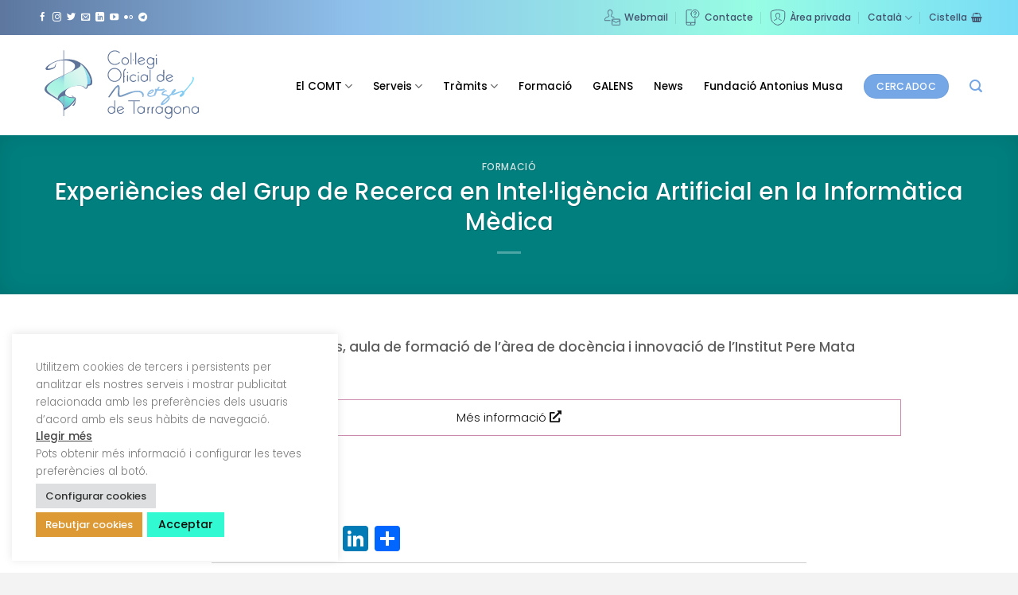

--- FILE ---
content_type: image/svg+xml
request_url: https://comt.cat/wp-content/uploads/2021/10/Logo-comt.svg
body_size: 24625
content:
<?xml version="1.0" encoding="utf-8"?>
<!-- Generator: Adobe Illustrator 25.4.1, SVG Export Plug-In . SVG Version: 6.00 Build 0)  -->
<svg version="1.1" id="Capa_1" xmlns="http://www.w3.org/2000/svg" xmlns:xlink="http://www.w3.org/1999/xlink" x="0px" y="0px"
	 viewBox="0 0 958 455" style="enable-background:new 0 0 958 455;" xml:space="preserve">
<style type="text/css">
	.st0{fill:#5F7398;}
	.st1{fill:none;}
	.st2{fill:url(#SVGID_1_);}
	.st3{fill:url(#SVGID_00000098937418181969507660000004845541655567477405_);}
	.st4{fill:url(#SVGID_00000098209156153011403410000003152346864748607159_);}
	.st5{fill:url(#SVGID_00000175322356485190450190000004809400462177091504_);}
	.st6{fill:url(#SVGID_00000119119994998517001230000010493297696298945977_);}
	.st7{fill:url(#SVGID_00000149359734714331725050000000900802707482941340_);}
	.st8{fill:url(#SVGID_00000071522974072665764590000000532923999775027359_);}
	.st9{fill:url(#SVGID_00000056412404569660613180000017031684385924237738_);}
	.st10{fill:url(#SVGID_00000040556840190705023970000002544427972481738670_);}
	.st11{fill:url(#SVGID_00000027603743046954094020000012094861112986489993_);}
</style>
<path class="st0" d="M732.6,210.5c8.4,0,15.9-5.2,19-13.2l-4.5-1.7c-2.4,6.1-8.1,10.1-14.5,10.1c-6.1,0-11.4-3.6-14-8.9l33.4-14.1
	l-1.1-2.3c-3.5-7.2-10.5-11.7-18.3-11.7c-11.3,0-20.4,9.4-20.4,20.9C712.1,201.1,721.3,210.5,732.6,210.5z M717,189.6
	c0-8.9,7-16.1,15.6-16.1c5.1,0,9.8,2.5,12.7,6.8l-28.1,11.9C717,191.3,717,190.4,717,189.6z"/>
<path class="st0" d="M698.1,143.6v19c1.6,0.3,3.2,0.6,4.8,0.8v-19.8H698.1z"/>
<path class="st0" d="M698.1,176c-3.8-4.5-9.3-7.4-15.6-7.4c-11.3,0-20.4,9.4-20.4,20.9c0,11.5,9.2,20.9,20.4,20.9
	c6.2,0,11.8-2.9,15.6-7.4l4.8-0.1v-46.9c-1.6-0.3-3.2-0.5-4.8-0.8V176z M682.5,205.6c-8.6,0-15.6-7.2-15.6-16.1
	c0-8.9,7-16.1,15.6-16.1s15.6,7.2,15.6,16.1C698.1,198.4,691.1,205.6,682.5,205.6z"/>
<path class="st0" d="M489.7,116.8c11.3,0,20.4-9.4,20.4-20.9c0-11.5-9.2-20.9-20.4-20.9s-20.4,9.4-20.4,20.9
	C469.2,107.4,478.4,116.8,489.7,116.8z M489.7,79.8c8.6,0,15.6,7.2,15.6,16.1c0,8.9-7,16.1-15.6,16.1s-15.6-7.2-15.6-16.1
	C474.1,87,481.1,79.8,489.7,79.8z"/>
<path class="st0" d="M579,116.8c8.4,0,15.9-5.2,19-13.2l-4.5-1.7c-2.4,6.1-8.1,10.1-14.5,10.1c-6.1,0-11.4-3.6-14-8.9L598.5,89
	l-1.1-2.3C593.9,79.4,586.9,75,579,75c-11.3,0-20.4,9.4-20.4,20.9C558.6,107.4,567.8,116.8,579,116.8z M563.4,95.9
	c0-8.9,7-16.1,15.6-16.1c5.1,0,9.8,2.5,12.7,6.8l-28.1,11.9C563.5,97.6,563.4,96.7,563.4,95.9z"/>
<path class="st0" d="M432.8,116.8c10.9,0,21-4.5,28.5-12.5l-3.5-3.3c-6.6,7.1-15.4,11-25,11c-19,0-34.4-15.8-34.4-35.2
	s15.4-35.2,34.4-35.2c9.5,0,18.4,3.9,25,11l3.5-3.3c-7.5-8.1-17.6-12.5-28.5-12.5c-21.7,0-39.3,18-39.3,40.1
	S411.2,116.8,432.8,116.8z"/>
<polyline class="st0" points="662.5,109.1 662.5,79.4 657.7,79.4 657.7,107.7 "/>
<path class="st0" d="M534.7,92.1c1.5,0,2.8-1.2,2.8-2.8c0-1.5-1.2-2.8-2.8-2.8s-2.8,1.2-2.8,2.8C531.9,90.9,533.2,92.1,534.7,92.1z"
	/>
<path class="st0" d="M660.1,66.3c1.9,0,3.5-1.6,3.5-3.5c0-1.9-1.6-3.5-3.5-3.5c-1.9,0-3.5,1.6-3.5,3.5
	C656.6,64.8,658.2,66.3,660.1,66.3z"/>
<path class="st1" d="M616.7,126.6"/>
<path class="st1" d="M598.8,134.1"/>
<path class="st0" d="M628.1,134.6c8.6,0,15.6-7.2,15.6-16.1v-6.8c1.6,0,3.2-0.1,4.8-0.2v7c0,11.5-9.2,20.9-20.4,20.9
	c-9.3,0-17.3-6.3-19.7-15.4l4.5-1.9C614.5,129.4,620.8,134.6,628.1,134.6z"/>
<path class="st0" d="M643.7,120.5c1.6,0,3.2,0.1,4.8,0V79.4h-4.8v3c-3.8-4.5-9.3-7.4-15.6-7.4c-11.3,0-20.4,9.4-20.4,20.9
	c0,11.5,9.2,20.9,20.4,20.9c6.2,0,11.8-2.9,15.6-7.4V120.5z M643.7,95.9c0,8.9-7,16.1-15.6,16.1s-15.6-7.2-15.6-16.1
	c0-8.9,7-16.1,15.6-16.1S643.7,87,643.7,95.9z"/>
<path class="st0" d="M599.1,131.2"/>
<path class="st0" d="M620.8,122"/>
<path class="st0" d="M550,203.3l-3.7-3.1c-3.6,4.3-8.9,6.4-14.3,5.5c-8.5-1.3-14.3-9.6-12.9-18.3c1.4-8.8,9.4-14.8,17.9-13.4
	c3.8,0.6,7.2,2.6,9.6,5.7l3.8-3c-3.2-4-7.7-6.7-12.7-7.5c-11.1-1.8-21.6,6.1-23.5,17.5c-1.8,11.4,5.8,22.1,16.9,23.9
	C538.3,211.6,545.3,209,550,203.3z"/>
<path class="st0" d="M431.4,210.5c20.9,0,37.9-17.2,37.9-38.3s-17-38.3-37.9-38.3c-20.9,0-37.9,17.2-37.9,38.3
	S410.5,210.5,431.4,210.5z M431.4,138.9c18.2,0,33,15,33,33.4s-14.8,33.4-33,33.4c-18.2,0-33-15-33-33.4S413.2,138.9,431.4,138.9z"
	/>
<polyline class="st0" points="628.3,201.8 628.3,143.6 623.4,143.6 623.4,202.2 "/>
<path class="st0" d="M506,160c0-1.9-1.6-3.5-3.5-3.5c-1.9,0-3.5,1.6-3.5,3.5c0,1.9,1.6,3.5,3.5,3.5C504.4,163.5,506,161.9,506,160z"
	/>
<path class="st0" d="M565.1,160c0-1.9-1.6-3.5-3.5-3.5c-1.9,0-3.5,1.6-3.5,3.5c0,1.9,1.6,3.5,3.5,3.5
	C563.6,163.5,565.1,161.9,565.1,160z"/>
<path class="st0" d="M614.1,203.1v-29.7h-4.8v2.8c-3.8-4.5-9.3-7.4-15.6-7.4c-11.3,0-20.4,9.4-20.4,20.9c0,11.5,9.2,20.9,20.4,20.9
	c6.2,0,11.8-2.9,15.6-7.4L614.1,203.1z M593.7,205.8c-8.6,0-15.6-7.2-15.6-16.1c0-8.9,7-16.1,15.6-16.1s15.6,7.2,15.6,16.1
	C609.3,198.6,602.3,205.8,593.7,205.8z"/>
<polyline class="st0" points="524.1,106 524.1,49.5 519.3,49.5 519.3,106.4 "/>
<polyline class="st0" points="549.4,107.7 549.4,49.5 544.6,49.5 544.6,108.1 "/>
<polyline class="st0" points="479.5,209.5 479.5,156 484.3,156 484.3,209.8 "/>
<polyline class="st0" points="504.9,203.2 504.9,173.5 500.1,173.5 500.1,201.9 "/>
<path class="st0" d="M489.3,178.6l-1.4,4.8h-6.1c-0.4-1.6-0.7-3.3-1.1-4.8H489.3z"/>
<polyline class="st0" points="564.1,203.2 564.1,173.5 559.2,173.5 559.2,201.9 "/>
<path class="st0" d="M492.3,142.4c0.4-0.2,0.7-0.6,0.8-1.1c0.1-0.5,0.1-1-0.2-1.4l-1.5-2.5c-7.5,3.3-11.8,10.2-11.9,18.9h4.8
	C484.4,150.1,487.3,145.1,492.3,142.4z"/>
<path class="st0" d="M596.5,379.7V350h-4.8v2.8c-3.8-4.5-9.3-7.4-15.6-7.4c-11.3,0-20.4,9.4-20.4,20.9c0,11.5,9.2,20.9,20.4,20.9
	c6.2,0,11.8-2.9,15.6-7.4L596.5,379.7z M576.1,382.4c-8.6,0-15.6-7.2-15.6-16.1c0-8.9,7-16.1,15.6-16.1s15.6,7.2,15.6,16.1
	C591.7,375.2,584.7,382.4,576.1,382.4z"/>
<path class="st0" d="M696.1,379.7V350h-4.8v2.8c-3.8-4.5-9.3-7.4-15.6-7.4c-11.3,0-20.4,9.4-20.4,20.9c0,11.5,9.2,20.9,20.4,20.9
	c6.2,0,11.8-2.9,15.6-7.4L696.1,379.7z M675.7,382.4c-8.6,0-15.6-7.2-15.6-16.1c0-8.9,7-16.1,15.6-16.1s15.6,7.2,15.6,16.1
	C691.3,375.2,684.3,382.4,675.7,382.4z"/>
<path class="st0" d="M893,379.7V350h-4.8v2.8c-3.8-4.5-9.3-7.4-15.6-7.4c-11.3,0-20.4,9.4-20.4,20.9c0,11.5,9.2,20.9,20.4,20.9
	c6.2,0,11.8-2.9,15.6-7.4L893,379.7z M872.6,382.4c-8.6,0-15.6-7.2-15.6-16.1c0-8.9,7-16.1,15.6-16.1s15.6,7.2,15.6,16.1
	C888.2,375.2,881.2,382.4,872.6,382.4z"/>
<path class="st0" d="M464.2,387.4c8.4,0,15.9-5.2,19-13.2l-4.5-1.7c-2.4,6.1-8.1,10.1-14.5,10.1c-6.1,0-11.4-3.6-14-8.9l33.4-14.1
	l-1.1-2.3c-3.5-7.2-10.5-11.7-18.3-11.7c-11.3,0-20.4,9.4-20.4,20.9C443.7,378,452.9,387.4,464.2,387.4z M448.6,366.5
	c0-8.9,7-16.1,15.6-16.1c5.1,0,9.8,2.5,12.7,6.8L448.8,369C448.6,368.2,448.6,367.3,448.6,366.5z"/>
<path class="st0" d="M434.5,379.9v-66.7h-4.8V353c-3.8-4.5-9.3-7.4-15.6-7.4c-11.3,0-20.4,9.4-20.4,20.9c0,11.5,9.2,20.9,20.4,20.9
	c6.2,0,11.8-2.9,15.6-7.4L434.5,379.9z M414.1,382.6c-8.6,0-15.6-7.2-15.6-16.1c0-8.9,7-16.1,15.6-16.1s15.6,7.2,15.6,16.1
	C429.7,375.3,422.7,382.6,414.1,382.6z"/>
<path class="st0" d="M775.8,345.4c-11.3,0-20.4,9.4-20.4,20.9c0,11.5,9.2,20.9,20.4,20.9c11.3,0,20.4-9.4,20.4-20.9
	C796.2,354.7,787,345.4,775.8,345.4z M775.8,382.4c-8.6,0-15.6-7.2-15.6-16.1c0-8.9,7-16.1,15.6-16.1s15.6,7.2,15.6,16.1
	C791.4,375.2,784.4,382.4,775.8,382.4z"/>
<path class="st0" d="M810.3,382.6v-16.3c0-8.9,3.8-18,0-13.5V350h-4.8v32.7"/>
<polyline class="st0" points="535.4,317.7 535.4,387 540.3,387 540.3,317.7 "/>
<rect x="506" y="312.9" transform="matrix(-1 -4.465374e-11 4.465374e-11 -1 1075.7623 630.5512)" class="st0" width="63.7" height="4.8"/>
<polyline class="st0" points="810.3,377.5 810.3,385.9 805.5,385.9 805.5,376.8 "/>
<path class="st0" d="M843.7,361.6v19.6c0,2.6-2.1,4.7-4.7,4.7h-0.1v-24.5"/>
<path class="st0" d="M826.3,345.2c-10.3,0-20.7,7.1-20.8,20.8h4.8c0.2-10.5,8.1-15.9,16-15.9c6.2,0,12.4,3.6,12.6,11.5l4.8,0.1
	C843.5,351.9,836.4,345.2,826.3,345.2z"/>
<path class="st0" d="M726.8,409.3c8.6,0,15.6-7.2,15.6-16.1v-6.8c1.6,0,3.2-0.1,4.8-0.2v7c0,11.5-9.2,20.9-20.4,20.9
	c-9.3,0-17.3-6.3-19.7-15.4l4.5-1.9C713.2,404.2,719.4,409.3,726.8,409.3z"/>
<path class="st0" d="M742.3,388.5c1.6,0,3.2-0.1,4.8-0.2v-38.2h-4.8v3c-3.8-4.5-9.3-7.4-15.6-7.4c-11.3,0-20.4,9.4-20.4,20.9
	c0,11.5,9.2,20.9,20.4,20.9c6.2,0,11.8-2.9,15.6-7.4V388.5z M742.3,366.5c0,8.9-7,16.1-15.6,16.1s-15.6-7.2-15.6-16.1
	c0-8.9,7-16.1,15.6-16.1S742.3,357.7,742.3,366.5z"/>
<path class="st0" d="M742.3,391.2c1.6,0,3.2,0.1,4.8,0v-41.1h-4.8v3c-3.8-4.5-9.3-7.4-15.6-7.4c-11.3,0-20.4,9.4-20.4,20.9
	c0,11.5,9.2,20.9,20.4,20.9c6.2,0,11.8-2.9,15.6-7.4V391.2z M742.3,366.5c0,8.9-7,16.1-15.6,16.1s-15.6-7.2-15.6-16.1
	c0-8.9,7-16.1,15.6-16.1S742.3,357.7,742.3,366.5z"/>
<path class="st0" d="M616.7,382.6v-16.3c0-8.9,3.8-18,0-13.5V350h-4.8v32.7"/>
<polyline class="st0" points="616.7,377.5 616.7,385.9 611.9,385.9 611.9,376.8 "/>
<path class="st0" d="M639.6,382.6v-16.3c0-8.9,3.8-18,0-13.5V350h-4.8v32.7"/>
<polyline class="st0" points="639.6,377.5 639.6,385.9 634.7,385.9 634.7,376.8 "/>
<path class="st0" d="M624.7,352.1c0.4-0.2,0.7-0.6,0.8-1.1c0.1-0.5,0.1-1-0.2-1.4l-1.5-2.5c-7.5,3.3-11.8,10.2-11.9,18.9h4.8
	C616.8,359.8,619.7,354.8,624.7,352.1z"/>
<path class="st0" d="M647.5,352.1c0.4-0.2,0.7-0.6,0.8-1.1c0.1-0.5,0.1-1-0.2-1.4l-1.5-2.5c-7.5,3.3-11.8,10.2-11.9,18.9h4.8
	C639.6,359.8,642.5,354.8,647.5,352.1z"/>
<path class="st0" d="M657.7,105.3v5.2c0,2.6,2.1,4.7,4.7,4.7h0.1v-9"/>
<path class="st0" d="M544.6,105.3v5.2c0,2.6,2.1,4.7,4.7,4.7h0.1v-9"/>
<path class="st0" d="M623.4,199.4v5.2c0,2.6,2.1,4.7,4.7,4.7h0.1v-9"/>
<path class="st0" d="M519.3,105.3v5.2c0,2.6,2.1,4.7,4.7,4.7h0.1v-9"/>
<path class="st0" d="M500.1,199.4v5.2c0,2.6,2.1,4.7,4.7,4.7h0.1v-9"/>
<path class="st0" d="M484.3,205.6v5.2c0,2.6-2.1,4.7-4.7,4.7h-0.1v-9"/>
<path class="st0" d="M559.2,199.4v5.2c0,2.6,2.1,4.7,4.7,4.7h0.1v-9"/>
<linearGradient id="SVGID_1_" gradientUnits="userSpaceOnUse" x1="439.4234" y1="366.6552" x2="836.0911" y2="137.639">
	<stop  offset="0" style="stop-color:#5F7398"/>
	<stop  offset="3.100020e-02" style="stop-color:#647BA0"/>
	<stop  offset="0.1721" style="stop-color:#7799C0"/>
	<stop  offset="0.3082" style="stop-color:#86AFD7"/>
	<stop  offset="0.436" style="stop-color:#8EBCE5"/>
	<stop  offset="0.5468" style="stop-color:#91C1EA"/>
	<stop  offset="0.6989" style="stop-color:#8BC6EE"/>
	<stop  offset="0.9071" style="stop-color:#79D5F9"/>
	<stop  offset="1" style="stop-color:#6FDEFF"/>
</linearGradient>
<path class="st2" d="M591.5,278.9c1.1,7.5-1.6,11.8-1.6,12c-0.1,0.2-0.4-0.2-0.6-0.2c-0.2,0.1,0.4,1.8,0.5,2.1
	c0.2,0.4-0.5,0.3-0.9,0.7c-0.4,0.4-0.7,1.2-0.8,1.4c0,0.3-2.4,0.1-3-0.6c-0.6-0.7-1.6-4.1-1.6-4.6c0-0.5,1.2-0.9,1.4-1.2
	c0.2-0.3-1.8-2.1-2.2-3.3c-0.4-1.2-0.3-9.9-9.3-15c-9-5.1-24.4-4.4-38.2-0.9c-13.8,3.5-53.6,20.1-61.8,22.4c-4.8,1.4-10,2-14.1,1.8
	c-2.9-0.2-5.2-0.7-6.4-1.8c-4.3-3.6-4.4-14.8-3.7-21.7c0.7-6.9,2.7-30.2,1.2-31.2s-7.4,4.3-7.8,4.6c-0.3,0.3-1.4-0.2-2.2,0.6
	c-0.6,0.7-26.5,37.4-35.6,49.5c-0.3,0.4-1.2,0.4-1.2,0.6c-1,2-1.4,2.8-2.4,3c-0.1,0-0.2,0-0.3,0.1c0,0,0,0,0,0c0,0,0,0,0,0
	c-0.7,0.1-0.9-0.2-2.3-1.5c-1.3-1.3-1.4-2.4-1.4-2.8c0-0.2,0.4-0.5,0.9-0.7c0.1-0.5,0.3-1.1,0.8-1.8c1-1.4,16.2-25.3,26.7-39.1
	c10.9-14.5,19.3-20.8,21.2-21.8c1.9-1,8.9-2.3,11.2,5.8c2.3,8.1,1,13.9,0.2,28.2c-0.8,14.3,0.7,19,1,19.4c0.2,0.2,0.1,1.3,1.3,2.1
	c1.1,0.7,3.4,1,8.2-0.3c1-0.3,21.5-8.8,39.5-15.3c16.2-5.8,23-6.8,38.8-9.6c1.1-0.2,8-0.6,9.3-0.6s4.1-0.9,14.2,0.9
	C580.6,261.8,590.4,271.5,591.5,278.9z M861.7,183.3c-1.1-0.7-2.7-0.5-3.5,0.5c-0.8,0.9,0.5,5.5,0.6,6c0.1,0.5,0,3.6-0.2,4.4
	s0.1,4.1-0.3,4.1c-0.5,0-1.1,1.9-3.9,8.8c-2.7,6.9-22.5,31.1-24,33.4c-0.3,0.5-1.6,1.9-3.4,3.8c-5.2,5.5-14.8,15.1-17.7,18
	c-0.5,0.5-0.8,0.8-0.8,0.8c-0.2,0.2-0.2,0.2-1.4-1.5c-0.9-1.4-2.2-3.7-7.5-2.1c-0.4,0.1-0.9,0.3-1.4,0.5c-5.5,2.1-16.8,5.9-25.2,8.8
	c-5.1,1.8-9.1,3.1-10,3.5c-1.3,0.5-2.4,0.9-3.4,1.2c-6.6,2.1-7.5,0.9-7.5,0.9s1.8-1.3,6.1-5.1c0.5-0.4,0.9-0.8,1.4-1.3
	c3.6-3.5,5.9-7.3,6.6-11.2c0.4-1.9-0.9-7.3-4.1-7.6c-0.6-0.1-1.5,0.3-2.5,0.9c-2.5,1.5-6.1,4.7-9.1,7.9c-0.8,0.8-1.5,1.7-2.2,2.5
	c-1.4,1.7-2.6,3.3-3.2,4.5c-2.5,4.9-3.8,10.1-4,10.4s-13.7,11.4-13.7,11.4s-4.3-3.8-11.6-6.3c-3.9-1.3-8.6-2.2-12.3-2.8
	c-1.1-0.2-2.1-0.3-2.9-0.4c-1.6-0.2-2.7-0.3-2.9-0.4c-0.7-0.2,0-2.4,0.7-3.6c0.2-0.3,1-1.2,2-2.2c1.1-1.1,2.4-2.4,3.7-3.6
	c2-1.8,3.9-3.5,4.8-3.9c2.1-1,4.3,0,4.8,0c4-0.1,3.8-2,3.7-3.4c-0.2-1.9-4.1-4.1-7.2-3.6c-1.8,0.2-3.7,1-5.7,2
	c-1.6,0.8-3.1,1.7-4.6,2.7c-1.2,0.8-2.4,1.7-3.4,2.6c-5.2,4.3-8.5,11.1-7.9,14.8c0.6,3.8,4.1,6.3,8.4,6.3c1.2,0,2.6,0,4,0.2
	c0.7,0.1,1.5,0.1,2.2,0.2c2.8,0.3,5.7,0.6,8,0.9c4.2,0.5,8.6,3.9,9.4,4.5c0.8,0.6,0.6,1.2,0.1,1.9c-0.5,0.7-13.1,12.5-20.3,18.4
	c-4.2,3.5-8.5,8.8-11.3,12.6c-2,2.7-3.2,4.6-3.2,4.7c0,0.1-0.5,0.2-0.6,0.2c-0.1,0-0.5-0.5-1,4.3s1.5,7.4,7.8,6.5
	c0.8-0.1,1.5-0.3,2.3-0.5c5.6-1.5,10.8-5.3,11.1-5.5c0.5-0.4,0.7-0.5,1.8-1.2c0.7-0.5,7.8-5.9,12.2-9.5c4.4-3.6,11.6-12.6,13.4-17.6
	c1.8-5-1-13-0.7-13.2c0.3-0.3,12.1-9.9,12.3-10c0.2,0,0.7,0.4,1.8,0.7c0.5,0.1,1,0.3,1.7,0.4c0.3,0,0.5,0.1,0.7,0.1
	c1.5,0.5,2,1.6,5.5,0.2c1.2-0.5,3.1-1.2,5.5-2.1c3.9-1.5,8.9-3.3,13.9-5.2c6.9-2.6,13.7-5.2,17-6.7c4-1.8,6.7-2,8.5-1.7
	c1.9,0.3,2.8,1.2,2.9,1.3c0.7,0.2,1.1,0.5-0.9,2.8c-0.7,0.8-1.5,1.6-2.3,2.4c-3.9,4-8.5,8.2-9.7,9c-1.4,0.9-2.4,5.4-0.3,7.8
	c0.4,0.4,3.2,2.6,4.6,2.7c0.6,0.1,2.2-0.2,4.4-1.2c2.6-1.2,6.1-3.4,10.1-7.5c7.4-7.5,5.2-11.9,5.6-14.6c0.4-2.7,1.6-3,4.5-6.6
	c1-1.2,5.1-6.1,10.3-12.3c10.1-12.1,24.2-29.2,27.5-34.5c5.7-9,9.2-16.6,10.1-22.4C866.8,188.8,862.8,184,861.7,183.3z M758,258.7
	c0.8,0.1-0.2,1.9-0.3,2.3c0,0-2.2,1.6-2.1,1.3S757.2,258.6,758,258.7z M726.4,301.5c-0.1,1.9-3.1,5.1-3,5.8
	c0.1,0.8-10.7,10.8-12.4,13c-1.7,2.3-10.2,7.7-10.8,7.2c-0.7-0.5-2.6,1.1-4,1.5c-1.4,0.5,0.4-2.4,0.4-2.8c-0.1-0.4,6-6,9.7-10.1
	c3.8-4,19.4-18.6,19.4-18.6C726.5,296.8,726.4,299.6,726.4,301.5z M705.8,251.8c-0.3-1.3-4.4-4.3-4.7-4.2c-0.7,0.1-1.5,0.3-2.4,0.6
	c-2.5,0.7-6,1.9-11.6,2.8c-7.5,1.2-12.1,0.9-14.6,0.7c-0.5-0.1-0.9-0.1-1.3-0.1c0.3-0.4,0.6-0.7,0.8-0.9c0.1-0.1,5.8-8.7,6.2-9.6
	c0.4-0.9,0.9-2.9-2.9-2.7c-3.8,0.2-7.1,4.3-7.2,4.8c-0.1,0.4,0.4,0.9-0.2,1.3c-0.3,0.2-2.1,3-3.9,5.9c-3.1-0.8-7.3-1.8-7.9-1.7
	c-1,0.2-4.1,1.2-4.2,1.5c-0.1,0.3,1.2,4.6,1.2,4.6s-0.3,2.3-0.2,2.9c0,0.5,1,2.6,1.5,3.5c0,0.2,0,0.3,0,0.3
	c-0.1,0.2-1.4,2.7-1.8,3.4c-0.4,0.8-0.8,3.3-0.9,3.5c-0.1,0.2-1.4,3-2.7,6.9c-1.4,3.9-2.7,7.7-2.7,7.7s0.1,0.5-0.3,0.5
	c-0.4,0-1.6,0.1-1.7,0.2c0,0-0.3,0.2-0.8,0.4c-2.5,1.3-10.5,4.7-17.4,3.5c-8.2-1.4-11.1-6.6-8.7-9c0,0,8.2-0.2,14.7-3.6
	c6.5-3.4,18.8-14.7,12.9-19.8c-5.9-5.1-15.2-0.7-18.7,1.9c-3.5,2.6-2.8,3.1-2.8,3.1s-1.1,0.6-2,1.2c-1,0.6-10.5,10.4-10.9,18.3
	c-0.4,7.8,2.5,12,13.6,13.6c5.8,0.8,12.8-1,18.2-2.9c5-1.8,8.8-3.7,9.1-3.7c0.6-0.1,2.2,0.1,2.5-0.4c0.6-1.1,0.8-1.1,1.1-1.4
	c0.4-0.3,0.2-0.8,0.4-1.1c0.2-0.3,1.9-7.4,1.9-7.4s0.5,0.1,1.4,0.3c1.1-4.8,2-9.3,4.6-12.9c0-0.1,0-0.2,0-0.3
	c0.1-0.1,1.4-2.4,3.1-5.1c3.3,0.6,8.9,1.5,12.9,1.3c9.8-0.4,16.4-1.7,20.2-2.7c1.7-0.4,2.8-0.8,3.3-1
	C704.9,255.4,706.1,253.1,705.8,251.8z M627.9,264.8c0.2,0,8-6.7,10.9-4.8c2.8,1.8-4.2,7.5-6.4,8.8c-2.2,1.3-9.9,5-10.3,4.4
	C620.6,270.9,627.9,264.8,627.9,264.8z"/>
<g>
	<path class="st1" d="M281.9,216.1c0,6-0.5,9.3-0.5,9.3s0,0,0,0C281.5,225,281.9,221.7,281.9,216.1z"/>
	<path class="st1" d="M190.3,155c25-12.5,38.5-40.5,4.9-55.2c-12.8-5.6-26.6-8-40.1-8.1v80.4L190.3,155L190.3,155z"/>
	<path class="st1" d="M189.3,240.4c0.5-0.2,1.1-0.4,1.7-0.6c0.9-0.4,1.7-0.6,2.3-0.9C191.8,239.5,190.5,240,189.3,240.4z"/>
	<polygon class="st1" points="155.1,258.6 155.1,258.6 155.1,186.8 	"/>
	
		<linearGradient id="SVGID_00000031889449038967310220000009221217221714454177_" gradientUnits="userSpaceOnUse" x1="247.3543" y1="205.6939" x2="287.7302" y2="135.7607">
		<stop  offset="0" style="stop-color:#6BC4F3"/>
		<stop  offset="4.137087e-02" style="stop-color:#6EC6F2"/>
		<stop  offset="0.6724" style="stop-color:#96E4E9"/>
		<stop  offset="1" style="stop-color:#A5F0E6"/>
	</linearGradient>
	<path style="fill:url(#SVGID_00000031889449038967310220000009221217221714454177_);" d="M269.9,154.7
		c10.2,28.3,11.9,49.9,11.9,61.4c0,5.6-0.4,8.8-0.5,9.3c0.1,0,13.2-0.7,15.5-4.9c2.3-4.3,9.1-18.2-11.3-57.9
		c-12.8-25-30.3-42.4-41.5-51.9c0.1,0.1,0.1,0.2,0.1,0.3C251.9,118.5,261.8,132,269.9,154.7z"/>
	
		<linearGradient id="SVGID_00000060024974293403939690000007029577393750749065_" gradientUnits="userSpaceOnUse" x1="145.4903" y1="243.7322" x2="279.587" y2="166.3115">
		<stop  offset="0" style="stop-color:#A9F4E2"/>
		<stop  offset="0.1475" style="stop-color:#B7F5E6"/>
		<stop  offset="0.443" style="stop-color:#CCF5EB"/>
		<stop  offset="0.7308" style="stop-color:#D9F6EF"/>
		<stop  offset="1" style="stop-color:#DDF6F0"/>
	</linearGradient>
	<path style="fill:url(#SVGID_00000060024974293403939690000007029577393750749065_);" d="M165.3,252.3c0,0,10.4-6.4,24.1-11.9
		c1.1-0.5,2.4-1,3.9-1.5c0.7-0.2,1.2-0.4,1.5-0.5c5.5-1.9,11.3-3.6,17.1-4.5c14.9-2.5,27.8-2.3,35.1-1.8c2,0.1,4.1,0.3,5.9,0.5
		c0.2,0,0.3,0,0.3,0l0,0c2.9,0.4,5.3,1.1,6.9,2c7.1,4.3,8.6,10.9,13.8,10.3c5.3-0.6,7.5-19.6,7.5-19.6s0.5-3.2,0.5-9.3
		c0-11.5-1.8-33.1-11.9-61.4c-8.1-22.7-18-36.1-25.6-43.7c1.9,4.1,1.8,8.5-1.2,13.3c-4.7,7.7-35.5,23.8-59.5,35.5l-28.6,14.3l0,12.7
		l0,71.8c3.4-2.3,6.8-4.3,9.9-6.1C165.2,252.4,165.3,252.3,165.3,252.3z"/>
	
		<linearGradient id="SVGID_00000041990027291784759960000017847322260830506901_" gradientUnits="userSpaceOnUse" x1="245.0252" y1="194.8337" x2="281.1826" y2="132.207">
		<stop  offset="0" style="stop-color:#6BC4F3"/>
		<stop  offset="4.137087e-02" style="stop-color:#6EC6F2"/>
		<stop  offset="0.6724" style="stop-color:#96E4E9"/>
		<stop  offset="1" style="stop-color:#A5F0E6"/>
	</linearGradient>
	<path style="fill:url(#SVGID_00000041990027291784759960000017847322260830506901_);" d="M269.9,154.7
		c-8.2-22.7-18.1-36.1-25.6-43.7c0,0,0,0.1,0,0.1C251.9,118.6,261.8,132.1,269.9,154.7c10.1,28.3,11.9,49.9,11.9,61.4
		C281.9,204.6,280.1,183,269.9,154.7z"/>
	
		<linearGradient id="SVGID_00000031205185927264391010000000642813012637809556_" gradientUnits="userSpaceOnUse" x1="140.161" y1="234.5015" x2="274.2576" y2="157.0807">
		<stop  offset="0" style="stop-color:#A9F4E2"/>
		<stop  offset="0.1475" style="stop-color:#B7F5E6"/>
		<stop  offset="0.443" style="stop-color:#CCF5EB"/>
		<stop  offset="0.7308" style="stop-color:#D9F6EF"/>
		<stop  offset="1" style="stop-color:#DDF6F0"/>
	</linearGradient>
	<path style="fill:url(#SVGID_00000031205185927264391010000000642813012637809556_);" d="M269.9,154.7
		c-8.2-22.7-18.1-36.1-25.6-43.7c0,0,0,0.1,0,0.1C251.9,118.6,261.8,132.1,269.9,154.7c10.1,28.3,11.9,49.9,11.9,61.4
		C281.9,204.6,280.1,183,269.9,154.7z"/>
	
		<linearGradient id="SVGID_00000121262383313072383490000015957360864309269944_" gradientUnits="userSpaceOnUse" x1="167.5844" y1="271.9921" x2="123.6886" y2="348.022">
		<stop  offset="0" style="stop-color:#79F4D6"/>
		<stop  offset="0.2525" style="stop-color:#76E8D6"/>
		<stop  offset="0.7091" style="stop-color:#6FC8D5"/>
		<stop  offset="1" style="stop-color:#69B0D4"/>
	</linearGradient>
	<path style="fill:url(#SVGID_00000121262383313072383490000015957360864309269944_);" d="M124.6,307.3c15.4,12.8,23,23.9,26.8,31.9
		v-50.7c-2.2,0.5-4.7,1.3-7.4,2.3C133,295.1,125.3,306.3,124.6,307.3z"/>
	
		<linearGradient id="SVGID_00000145031466133354849190000016534900121806835881_" gradientUnits="userSpaceOnUse" x1="190.4187" y1="285.1755" x2="146.5184" y2="361.2131">
		<stop  offset="0" style="stop-color:#79F4D6"/>
		<stop  offset="0.2525" style="stop-color:#76E8D6"/>
		<stop  offset="0.7091" style="stop-color:#6FC8D5"/>
		<stop  offset="1" style="stop-color:#69B0D4"/>
	</linearGradient>
	<path style="fill:url(#SVGID_00000145031466133354849190000016534900121806835881_);" d="M155.1,353v2.6
		c4.1-1.3,13.4-4.9,24.7-12.7c18.4-12.9,35-38.4,33.5-41.3c-0.8-1.5-14.1,0.2-28.5-3.1c-12.1-2.8-22.1-10.9-22.1-10.9
		s-2.8-0.4-7.6,0.3v64.5C155.2,352.8,155.1,353,155.1,353z"/>
	
		<linearGradient id="SVGID_00000106109650509858490710000007331385478783299515_" gradientUnits="userSpaceOnUse" x1="85.9608" y1="288.7423" x2="153.3806" y2="171.9678">
		<stop  offset="2.474398e-07" style="stop-color:#DDF6F0"/>
		<stop  offset="1.161490e-02" style="stop-color:#D9F6EF"/>
		<stop  offset="8.354056e-02" style="stop-color:#C4F5E9"/>
		<stop  offset="0.1636" style="stop-color:#B5F4E5"/>
		<stop  offset="0.2573" style="stop-color:#ACF4E3"/>
		<stop  offset="0.3982" style="stop-color:#A9F4E2"/>
		<stop  offset="0.5979" style="stop-color:#A7F1E2"/>
		<stop  offset="0.7272" style="stop-color:#A2E9E2"/>
		<stop  offset="0.8365" style="stop-color:#99DAE2"/>
		<stop  offset="0.934" style="stop-color:#8CC5E3"/>
		<stop  offset="1" style="stop-color:#80B2E3"/>
	</linearGradient>
	<path style="fill:url(#SVGID_00000106109650509858490710000007331385478783299515_);" d="M155.1,174.1l-31.6,15.8
		c-17.1,9.6-37,22-46.8,32c-27.1,27.7-23.2,38.2,27,70.3c6.3,4,11.7,7.9,16.6,11.7c-0.5-3.3-1.1-18.9,23.3-37.1
		c4-3,7.8-5.6,11.6-8.1l0-71.8L155.1,174.1z"/>
	
		<linearGradient id="SVGID_00000117643108537919799400000008897542919910206131_" gradientUnits="userSpaceOnUse" x1="120.4862" y1="200.4238" x2="254.5829" y2="123.0031">
		<stop  offset="0" style="stop-color:#A9F4E2"/>
		<stop  offset="0.1475" style="stop-color:#B7F5E6"/>
		<stop  offset="0.443" style="stop-color:#CCF5EB"/>
		<stop  offset="0.7308" style="stop-color:#D9F6EF"/>
		<stop  offset="1" style="stop-color:#DDF6F0"/>
	</linearGradient>
	<polygon style="fill:url(#SVGID_00000117643108537919799400000008897542919910206131_);" points="155.1,186.8 155.1,174.1 
		155.1,174.1 	"/>
	
		<linearGradient id="SVGID_00000059296802245995693730000009920783033851494312_" gradientUnits="userSpaceOnUse" x1="90.9388" y1="291.6164" x2="158.3586" y2="174.8418">
		<stop  offset="2.474398e-07" style="stop-color:#DDF6F0"/>
		<stop  offset="1.161490e-02" style="stop-color:#D9F6EF"/>
		<stop  offset="8.354056e-02" style="stop-color:#C4F5E9"/>
		<stop  offset="0.1636" style="stop-color:#B5F4E5"/>
		<stop  offset="0.2573" style="stop-color:#ACF4E3"/>
		<stop  offset="0.3982" style="stop-color:#A9F4E2"/>
		<stop  offset="0.5979" style="stop-color:#A7F1E2"/>
		<stop  offset="0.7272" style="stop-color:#A2E9E2"/>
		<stop  offset="0.8365" style="stop-color:#99DAE2"/>
		<stop  offset="0.934" style="stop-color:#8CC5E3"/>
		<stop  offset="1" style="stop-color:#80B2E3"/>
	</linearGradient>
	<polygon style="fill:url(#SVGID_00000059296802245995693730000009920783033851494312_);" points="155.1,186.8 155.1,174.1 
		155.1,174.1 	"/>
	<g>
		<path class="st0" d="M282.2,141.3c-16.9-23.6-38.3-37-54.3-44.4c-4.4-2.2-9.3-4.1-14.4-5.7c-5.2-1.7-8.3-2.3-8.3-2.3l0.2,0.1
			c-4.8-1.1-9.6-2-14.1-2.5c-11.7-1.4-24.3-1-36.2,0.1v-50h-3.7v50.4c-14.3,1.6-27,4.4-34.9,6.7c-15,4.3-63,28.3-63.4,44.1
			c-0.1,7,8.8,10.5,30.9,4.2c22.2-6.3,24.4-14.8,24.7-21.2c0.3-6.4,4.4-12.3,5.7-14.2c1.3-1.9,2-2.8-0.6-0.4c-2.6,2.4-5.7,6-6.9,10
			c-1.2,3.9-1.7,11.6-11.4,15.2c-9.6,3.6-24.4,7.6-29.8,5.1c-5.4-2.5,8.1-19.4,31.9-31.8c13.9-7.2,33.3-12.7,53.8-13.2v82.2
			l-18.7,9.1c-2.9,1.4-5.9,2.8-9.1,4.4l-3.5,1.7l0.1,0c-27.9,14.1-63.9,35.4-70.5,54c-9.2,25.9,22.2,35.8,46.4,52.1
			c24.2,16.4,55.3,31.5,55.3,61.3v43.5h0.9c1.6,0,2.8-2.2,2.8-5v-27.6c4.9-2.2,22.9-11,41.3-30.4c10.9-11.5,16.8-20.5,19.7-27
			c-2,16-15,31.2-15.7,32.2c-0.8,1.1,0.1,1.8,3.4,1.3c3.3-0.5,9.4-2.3,12.8-17.1c4-17.4,1.5-27,1.5-27l0,0c-0.2-0.6-0.4-1.1-0.8-1.4
			c-2.1-2.3-4.4-1.5-16.9-1.7c-12.5-0.1-37.7-4.7-39.4-21.2c-1.1-10.3,4.8-18.3,11-23.9c31.3-22.6,70.3-18.3,74.9-17.6
			c4.5,0.6,8.6,1.5,11.1,2.8c7.3,3.7,8.1,12.8,16.5,12.8c8.3,0.1,11.8-16.1,11.8-16.1s8.7-1.4,16.3-4.3
			C314.3,224.6,313.1,184.4,282.2,141.3z M281.4,225.4C281.4,225.4,281.4,225.4,281.4,225.4c0,0-2.2,19-7.5,19.6
			c-5.3,0.6-6.8-6-13.8-10.3c-1.6-1-4.1-1.6-6.9-2l0,0c0,0-0.1,0-0.3,0c-1.9-0.3-3.9-0.4-5.9-0.5c-7.3-0.5-20.1-0.7-35.1,1.8
			c-5.8,1-11.6,2.6-17.1,4.5c-0.3,0.1-0.8,0.3-1.5,0.5c-0.6,0.2-1.4,0.5-2.3,0.9c-0.6,0.2-1.1,0.4-1.7,0.6
			c-13.7,5.5-24.1,11.9-24.1,11.9s-0.1,0.1-0.2,0.2c-3.2,1.8-6.5,3.9-9.9,6.1c0,0,0,0,0,0c-3.7,2.4-7.6,5.1-11.6,8.1
			c-24.4,18.2-23.8,33.8-23.3,37.1c-4.8-3.8-10.3-7.7-16.6-11.7c-50.2-32.1-54.1-42.6-27-70.3c9.8-10,29.7-22.4,46.8-32l31.6-15.8h0
			l28.6-14.3c24-11.7,54.8-27.8,59.5-35.5c2.9-4.8,3-9.2,1.2-13.3c0,0,0-0.1,0-0.1c0-0.1-0.1-0.2-0.1-0.3
			c11.2,9.5,28.6,26.9,41.5,51.9c20.4,39.7,13.6,53.7,11.3,57.9C294.6,224.7,281.6,225.4,281.4,225.4z M213.3,301.6
			c1.5,2.8-15.1,28.4-33.5,41.3c-11.3,7.9-20.6,11.4-24.7,12.7V353c0,0,0-0.3,0-0.7v-64.5c4.8-0.7,7.6-0.3,7.6-0.3
			s10.1,8.1,22.1,10.9C199.2,301.8,212.5,300,213.3,301.6z M144,290.9c2.7-1.1,5.2-1.8,7.4-2.3v50.7c-3.8-8.1-11.5-19.2-26.8-31.9
			C125.3,306.3,133,295.1,144,290.9z M155.1,91.6c13.5,0.1,27.3,2.5,40.1,8.1c33.5,14.7,20.1,42.7-4.9,55.2l-0.1,0l-35.1,17.1V91.6z
			"/>
		<path class="st0" d="M202.7,289.3c-2.6-1.9-2.8-2.4-4.3-2.1c-2.1,0.5-4,1-2,2.6c4.4,3.5,16.4,5.3,13.9,3.7
			C210.2,293.6,206.3,292,202.7,289.3z"/>
	</g>
</g>
</svg>
